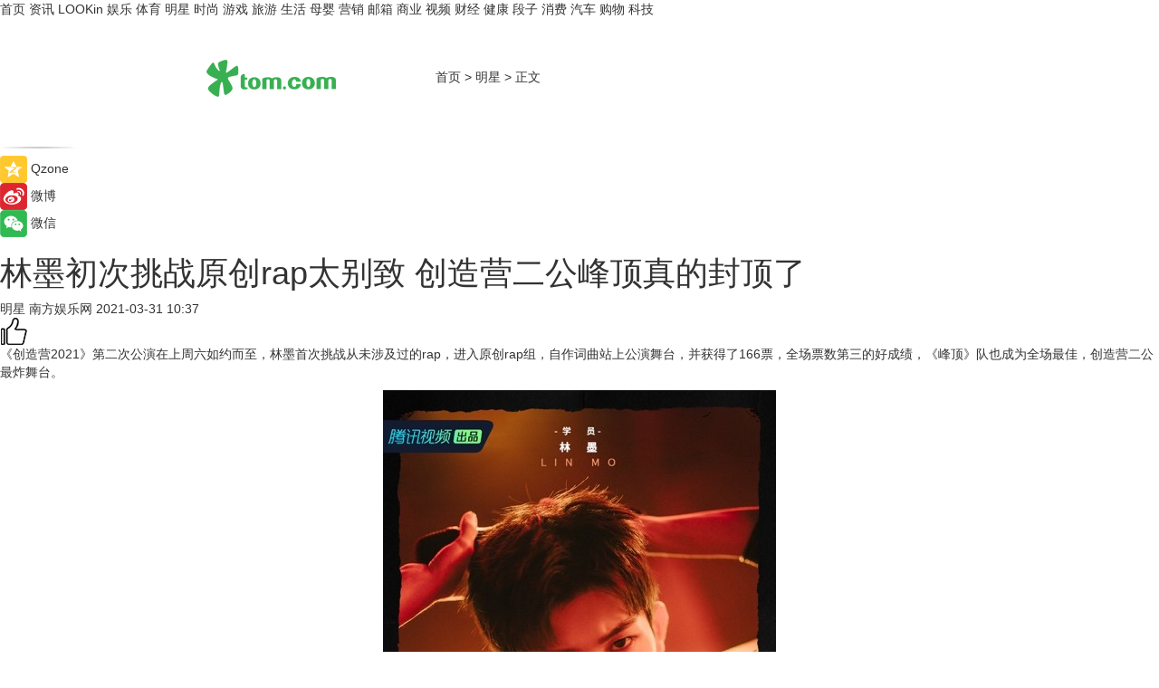

--- FILE ---
content_type: text/html
request_url: https://star.tom.com/202103/1376868818.html
body_size: 10890
content:
<!DOCTYPE html>
<html xmlns="http://www.w3.org/1999/xhtml"  lang="zh-CN" >

<!-- openCMs sreach -->
<head>
    <meta http-equiv="Content-Type" content="text/html; charset=UTF-8">
	<meta name="viewport" content="width=device-width, initial-scale=1.0">
    <meta http-equiv="X-UA-Compatible" content="IE=edge,chrome=1" >
	<meta name="referrer" content="unsafe-url" />
	<meta name="robots" content="index, follow">
   
    <title>林墨初次挑战原创rap太别致 创造营二公峰顶真的封顶了_TOM明星</title><meta name="Description" content="《创造营2021》第二次公演在上周六如约而至，林墨首次挑战从未涉及过的rap，进入原创rap组，自作词曲站上公演舞台，并获得了166票，全场票数第三的好成绩，《峰顶》队也成为全场最佳，创造营二公最炸舞台。">
        <meta name="keywords" content="林墨 初次挑战原创rap 创造营 ">
        <meta name="Imageurl" content="http://imgs.tom.com/gossip/202103/1376868818/THUMBNAILff9f97c9ed266940b1adb2add7cc9554.jpg">
        <meta property="og:type" content="article"/>
        <meta property="og:title" content="林墨初次挑战原创rap太别致 创造营二公峰顶真的封顶了"/>
        <meta property="og:description" content="《创造营2021》第二次公演在上周六如约而至，林墨首次挑战从未涉及过的rap，进入原创rap组，自作词曲站上公演舞台，并获得了166票，全场票数第三的好成绩，《峰顶》队也成为全场最佳，创造营二公最炸舞台。"/>
        <meta property="og:image" content="http://imgs.tom.com/gossip/202103/1376868818/THUMBNAILff9f97c9ed266940b1adb2add7cc9554.jpg"/>
        <meta property="og:url" content="https://star.tom.com/202103/1376868818.html"/>
        <meta property="og:release_date" content="2021-03-31 10:37"/>
    <link rel="canonical" href="https://star.tom.com/202103/1376868818.html"/>
	<meta name="applicable-device" content="pc,mobile">
	
    <!--加载图标-->
	   	 <link href="https://www.tom.com/system/modules/my.opencms.news/resources/tom/bootstrap/css/bootstrap.min.css" rel="stylesheet" type="text/css">
   	  <link href="//www.tom.com/system/modules/my.opencms.news/resources/pc/css/newcontent_auto3.css?v=4" rel="stylesheet" type="text/css">
   
	
</head>
<body>
<input  type="hidden"  value ="0" id="sltop"/>
<input  type="hidden"  value ="1096" id="jsonid"/>
<input  type="hidden"  value="/gossip/" id="category">
<div class="index_nav">
   <div class="index_nav_child">
<div class="index_nav_left">
<a href="//www.tom.com" title="TOM首页" id="shouye">首页</a>
<a href="//news.tom.com" title="TOM资讯" id="news">资讯</a>
<a href="//lookin.tom.com/" title="LOOKin" id="LOOKin">LOOKin</a>
<a href="//ent.tom.com" title="TOM娱乐" id="ent" >娱乐</a>
<a href="//sports.tom.com" title="TOM体育" id="sports">体育</a>
<a href="//star.tom.com" title="TOM明星" id="gossip">明星</a>
<a href="//fashion.tom.com" title="TOM时尚" id="fashion">时尚</a>
<a href="//game.tom.cn" title="TOM游戏" target="_blank" id="game">游戏</a>
<a href="//travel.tom.com" id="travel" title="TOM旅游">旅游</a>
<a href="//life.tom.com" title="TOM生活" id="life">生活</a>
<a href="//baby.tom.com" title="TOM母婴" id="baby">母婴</a>
<a href="//marketing.tom.com" title="TOM营销" id="marketing">营销</a>
<a href="//vip.tom.com" title="TOM邮箱" id="mail" target="_blank">邮箱</a>
<a href="//biz.tom.com" id="biz" title="TOM商业">商业</a>
<a href="//v.tom.com" id="tv" target="_blank" title="TOM视频">视频</a>
<a href="//finance.tom.com" id="finance" title="TOM财经">财经</a>
<a href="//health.tom.com" id="health" title="TOM健康">健康</a>
<a href="//joke.tom.com" id="joke" title="TOM段子">段子</a>
<a href="//xiaofei.tom.com" title="TOM消费" id="xiaofei">消费</a>
<a href="//car.tom.com" title="TOM汽车" id="car">汽车</a>
<a href="//www.ule.com" title="TOM购物" target="_blank">购物</a>
<a href="//tech.tom.com" title="TOM科技" id="tech">科技</a>
</div>
</div>
</div>
<div class="content_nav" id="content_nav">
    <div class="content_nav_box">
        <!--二维码-->
        <div id="qrcode" style="width:200px;height:200px;position:fixed;left:50%;top:50%; display:none;margin-left:-100px;margin-top:-100px;">aaa</div>
        <a class="back_arrow" id="back_arrow" href="javascript:history.back(-1)"><img src="https://www.tom.com/system/modules/my.opencms.news/resources/pc/pic/back_arow.png" alt></a>
        <a class="back_hot" id="back_hot" href="javascript:history.back(-1)"><img src="https://www.tom.com/system/modules/my.opencms.news/resources/pc/pic/tom_back.png" alt></a>
        <span class="tom_pc_logo"  href="https://www.tom.com"><img src="https://www.tom.com/system/modules/my.opencms.news/resources/pc/pic/tom_pc_logo.png" alt="logo"></span>
        <span class="tom_com_logo"><a href="https://www.tom.com/index2.html"> <img src="https://www.tom.com/system/modules/my.opencms.news/resources/tom/tomLogo1.png" alt="logo" ></a></span>
        <img class="tom_share" data-toggle="modal" data-target=".bs-example-modal-lg" src="//www.tom.com/system/modules/my.opencms.news/resources/pc/pic/tom_share.png" style="display: none;" alt>
		<a class="nav_left01" href="https://www.tom.com" title="网站首页" target="_blank">首页</a>
		<span class="nav_left01">&gt</span>
        <a class="nav_left01" href="https://star.tom.com" title="TOM明星" target="_blank">明星</a>
        <span class="nav_left01">&gt</span>
        <span class="nav_left01">正文</span>
        <span class="share_btn" name="sharebtn"  id="sharebtn" onclick="shareopen()"><img src="//www.tom.com/system/modules/my.opencms.news/resources/pc/pic/share_btn.png" alt></span>
        <div class="right_search_box" style="display:none;">
            <input value="">
            <span class="search_box_btn"><img src="//www.tom.com/system/modules/my.opencms.news/resources/pc/pic/search_btn_icon.png" alt></span>
        </div>
    </div>
</div>
<div class="wxAlert" style="display:none;z-index:9999;padding: 15px;border-radius: 3px; width:240px;height:67px;background:rgba(19,23,31,0.8);position:fixed;top:50%;left:50%;margin-top:-33.5px;margin-left:-120px;font-size:13px;color:#fff;">
    <img style="width:10px;height:9.5px;position:absolute;top:5px;right:5px;" src="https://www.tom.com/system/modules/my.opencms.news/resources/pc/pic/wx_close.png" alt>
    点击下方菜单栏  “ <img src="https://www.tom.com/system/modules/my.opencms.news/resources/shareios3.png" class="sharicoimg"  style="width: 27px; height: 27px;vertical-align: middle;" alt> ” 选择 “分享”， 把好文章分享出去!
</div>


<!-- 微信提示 -->
<div class="modal fade " id="wxmyModal" tabindex="-1" role="dialog" aria-labelledby="wxmyModalLabel" aria-hidden="true" >
    <div class="modal-dialog" >
        <img src="https://www.tom.com/system/modules/my.opencms.news/resources/shareios2.png" style="right: 0; float: right; width: 94px;margin-top:30px; margin-right:18px" alt>

        <div class="modal-content amodal-content" style="top: 250px; border:0px; width: 240px;height: 86px;left: 50%; margin-top: -33.5px;margin-left: -120px;font-size: 15px;color: rgb(255, 255, 255);background:rgba(19,23,31,0.8);padding: 4px;box-sizing: content-box;" >
            <button type="button" class="close closea" data-dismiss="modal" aria-hidden="true"  style="color: #fff;font-weight: normal; opacity: 1;">
                &times;
            </button>

            <div class="modal-body" style="padding-top:25px; text-align: center;">
                请点击右上角选择分享，把好文章分享出去
            </div>

        </div>
    </div>
</div>
<!--分享模态框-->
<div class="modal tomShare_modal fade bs-example-modal-lg tomShare_modalbs" tabindex="-1" role="dialog" aria-labelledby="myLargeModalLabel">
    <div style="margin:0;" class="modal-dialog modal-lg" role="document">
        <div class="modal-content">
            <div style="font-size:12px;" class="row text-center tomShare_modalbshe">
                <div data-dismiss="modal" class="col-xs-3"  id="pyq">
                    <img src="https://www.tom.com/system/modules/my.opencms.news/resources/pc/pic/tom_pyq.png" alt>
                    <div style="margin-top: 6px;" class="row">
                        <div class="col-xs-12">朋友圈</div>
                    </div>
                </div>
                <div data-dismiss="modal" class="col-xs-3"  id="wx">
                    <img  src="https://www.tom.com/system/modules/my.opencms.news/resources/pc/pic/tom_wechat.png" alt>
                    <div style="margin-top: 6px;" class="row">
                        <div class="col-xs-12">微信好友</div>
                    </div>
                </div>
                <div data-dismiss="modal" class="col-xs-3" id="qzone" onclick="shareToQzone()">
                    <img  src="//www.tom.com/system/modules/my.opencms.news/resources/pc/pic/tom_space.png" alt >
                    <div style="margin-top: 6px;" class="row">
                        <div class="col-xs-12">QQ空间</div>
                    </div>
                </div>
                <div data-dismiss="modal" class="col-xs-3" id="qq" onclick="shareToQQ()">
                    <img  src="https://www.tom.com/system/modules/my.opencms.news/resources/pc/pic/tom_qq1.png" alt>
                    <div style="margin-top: 6px;" class="row">
                        <div class="col-xs-12">QQ</div>
                    </div>
                </div>
            </div>
            <div style="" class="row">
                <div data-dismiss="modal" style="" class="col-xs-12 text-center tomShare_modalfb">
                    取消
                </div>
            </div>
        </div>
    </div>
</div>
<!--文章内容部分-->
<div class="content_body_box">
    <div class="content_body_left" id="content_body_left">
        <div class="scan_box">
            <div class="scan_box_text"></div>
            <div class="scan_box_img" id="scan_box_img"></div>
        </div>
        <div class="left_line"><img src="https://www.tom.com/system/modules/my.opencms.news/resources/pc/pic/left_line.png" alt></div>
        <div class="kongjian_share">
            <span class="kongjian_share_img"><img src="https://www.tom.com/system/modules/my.opencms.news/resources/pc/pic/kongjian_share.png" alt></span>
            <span class="kongjian_share_text">Qzone</span>
        </div>
        <div class="weibo_share">
            <span class="weibo_share_img"><img src="https://www.tom.com/system/modules/my.opencms.news/resources/pc/pic/weibo_share.png" alt></span>
            <span class="weibo_share_text">微博</span>
        </div>
        <div class="weixin_share">
            <span class="weixin_share_img"><img src="https://www.tom.com/system/modules/my.opencms.news/resources/pc/pic/weixin_share.png" alt></span>
            <span class="weixin_share_text">微信</span>
            <span class="weixin_share_scan" id="weixin_share_scan">
				</span>
        </div>
    </div>
    <div class="content_body_center" id="content_body_center">
        <div class="content_news_box">
            <h1 class="news_box_title news_box_title1">林墨初次挑战原创rap太别致 创造营二公峰顶真的封顶了</h1>

                <!-- 写下想法弹出框 -->
                <div id="alert_share" style="display:none;border-color:rgba(66,66,66,0.1);background-color:#fff;box-shadow: 4px 7px 9px -8px rgb(66,66,66);color:#000000;" class="alert alert-success alert-dismissable fade in">
                    <button style="top: -13px;right: -26px;outline: 0;" type="button" class="close" aria-hidden="true">
                        &times;
                    </button>
                    <img style="width:14px;height:14px;" src="https://www.tom.com/system/modules/my.opencms.news/resources/pc/pic/tom_check.png" alt >
                    <strong>为推荐给更多人</strong>
                    <strong data-toggle="modal"  class="setdata" data-target=".bs-example-modal-lg" style="color:#31ba52;" >分享写下你的想法></strong>
                </div>
				
				  
				<div class="news_box_inforlinre">
				<div class="news_box_inforlinreab"></div>
                <div class="news_box_infor">
				<span class="formtag">明星</span>
				 <span class="infor_from infor_froma">

								<span class="infor_from_span" >南方娱乐网</span>	 
                                    </span>
						<span class="infor_time">
							2021-03-31 10:37</span>
                   
                    <!--点赞新样式-->
                     	<div class="tom_fabulous tom_fabulousa">
                        <div class="tom_fabulousdiv" id="m_like">
                            <img class="tom_fabulousimg" src="https://www.tom.com/system/modules/my.opencms.news/resources/tom/phone_noclick.png" alt ><span class="tom_fabulousspan" id="num"></span>
                        </div>

                    </div>
                </div>
                <div class="news_box_text">
                    <html>
 <head></head>
 <body>
  <p>《创造营2021》第二次公演在上周六如约而至，林墨首次挑战从未涉及过的rap，进入原创rap组，自作词曲站上公演舞台，并获得了166票，全场票数第三的好成绩，《峰顶》队也成为全场最佳，创造营二公最炸舞台。</p> 
  <center>
   <img src="http://imgs.tom.com/gossip/202103/1376868818/CONTENTe38bdac5059dbd0da1f67128b1aa3386.jpg" alt="林墨初次挑战原创rap太别致 创造营二公峰顶真的封顶了" border="0">
  </center>
  <center>
   <img src="http://imgs.tom.com/gossip/202103/1376868818/CONTENT663bf9cc18880abc36ef8db36018541f.jpg" alt="林墨初次挑战原创rap太别致 创造营二公峰顶真的封顶了" border="0">
  </center>
  <center>
   <img src="http://imgs.tom.com/gossip/202103/1376868818/CONTENTa9a39db427211c704bfaf9fa6299b5c0.jpg" alt="林墨初次挑战原创rap太别致 创造营二公峰顶真的封顶了" border="0">
  </center> 
  <p>此次舞台，从音乐风格到妆造，林墨都一改往日元气少年风范，与奥斯卡、AK刘彰、罗言、曾涵江等成熟rapper组成一队，更熟悉唱跳的林墨竟然在rap组里也显得如鱼得水。被创4音乐总监夸奖“第一次接触rap唱成这样真挺惊讶的”，被AK刘彰用另类方式称赞道“林墨的范儿是自己的范儿，是一个古灵精怪的调皮鬼，我觉得他就是一个「外星人」，想东西的角度和人类不一样，非常奇怪非常有个性也非常迷人，想继续看他还有什么你想象不到的东西”“这次交出来的歌词也是「小学生」级别，不是在贬低他的歌词，反而是他这个东西有一种很独特的原生态的魅力，表达的过于直率和童真”，同组成员罗言说“如果没有林墨我们这个节目就只是帅和炸，但他又加了一些趣味性，点睛之笔”，C位曾涵江说“林墨的设计不仅仅是在歌曲上，编排和节奏的设计，也是对舞台的设计，不知道他咋想的，反正我是想不到”。</p> 
  <center>
   <img src="http://imgs.tom.com/gossip/202103/1376868818/CONTENT6575683ede8b88ba5255f3c99923d7d6.jpg" alt="林墨初次挑战原创rap太别致 创造营二公峰顶真的封顶了" border="0">
  </center>
  <center>
   <img src="http://imgs.tom.com/gossip/202103/1376868818/CONTENT5d778728a290907954febf733bb3cdba.jpg" alt="林墨初次挑战原创rap太别致 创造营二公峰顶真的封顶了" border="0">
  </center>
  <center>
   <img src="http://imgs.tom.com/gossip/202103/1376868818/CONTENT24f936d9a105c05f3472d796dbd7317a.jpg" alt="林墨初次挑战原创rap太别致 创造营二公峰顶真的封顶了" border="0">
  </center> 
  <p>在这场比赛中，想要稳赢都是选择展示自己最擅长的方向，而林墨丢弃唱跳的优势，尝试了自己最不熟悉的原创rap并且收到了来自音乐总监和队友们的夸赞，不得不说确实是天生吃偶像这碗饭的。林墨这个既冒险又勇敢的决定，现在也证明了他的正确，全场票数第三的成绩，远高于很多组的撑腰王。</p> 
  <center>
   <img src="http://imgs.tom.com/gossip/202103/1376868818/CONTENTff9f97c9ed266940b1adb2add7cc9554.jpg" alt="林墨初次挑战原创rap太别致 创造营二公峰顶真的封顶了" border="0">
  </center> 
  <p>在《峰顶》的舞台中，林墨以其清亮少年音在众音色浑厚的rapper中显得更加独特，他“轻佻趣味”性的唱腔在整首歌曲中起了一个过渡的作用，仿佛狼群中的小狐狸，可爱俏皮，又不失特色，被宁静称为“太过别致的rap”。</p> 
  <center>
   <img src="http://imgs.tom.com/gossip/202103/1376868818/CONTENTc85d62c80703f31287f9e7bd665acd46.jpg" alt="林墨初次挑战原创rap太别致 创造营二公峰顶真的封顶了" border="0">
  </center>
  <center>
   <img src="http://imgs.tom.com/gossip/202103/1376868818/CONTENT8f9c3e3c9b2eee538fe4be24d6c1ea3b.jpg" alt="林墨初次挑战原创rap太别致 创造营二公峰顶真的封顶了" border="0">
  </center> 
  <p>林墨一直以唱跳全能ACE的形象出现在节目中，而今他又跳出舒适圈，尝试rap，每次都带给观众的新鲜感，也留给了大家深刻的印象。第三次公演中，粉丝又为他投了一首vocal歌曲的C位，期待三公里，林墨又会为大家带来怎样的惊喜吧！</p> 
  <p>&nbsp;</p>
 </body>
</html><!--增加原创提示-->
					<span id="adright" style="color: #ffffff;display:none">0</span>
                </div>
				</div>
				<div class="news_box_banner_pc1" style="margin-top: 10px;margin-bottom: 20px;">
					<a class="a_img_border" href="//game.tom.com?pop=1"  rel="nofollow"  ><img src="https://www.tom.com/system/modules/my.opencms.news/resources/pc/pic/banner/tem_pc1.jpg" alt/>
					<div class="guanggao">
						广告
					</div>
					</a>
				</div>
				
                <div class="news_box_operation">
				  <div class="news_box_report news_box_reporta"><a href="https://www.tom.com/partner/jubao.html" target="_blank" rel="nofollow">举报</a></div>
					 	<span class="infor_author">责任编辑：
							3976DBC</span>
                  
                    <div style="margin-top: 50px;text-align: center;">
                        <div style="display: inline-block;" id="pc_like">
                            <img src="https://www.tom.com/system/modules/my.opencms.news/resources/pc/pic/pc_noclick.png"   alt >
                            <p style="margin-top: 10px;" id="num"></p>
                        </div>
                    </div>
                </div>
				  <div class="news_box_operation_mhead" >
				  
				  </div>
                <div class="news_box_operation_m" style="text-align:right;font-size:13px;color:#666666;margin-bottom:20px;">
                    责任编辑：
                    3976DBC<!--<div style="margin-top: 40px;text-align: center;">
                        <div style="display: inline-block; border: 1px solid #c5c5c5; border-radius: 51px; padding: 5px; min-width: 134px; font-size: 16px; cursor: pointer; color: #4f5054;" id="m_like">
                            <img style="vertical-align: middle;width: 20px;" src="//www.tom.com/system/modules/my.opencms.news/resources/tom/phone_noclick.png"><span style="margin-top: 10px;vertical-align: middle;padding-left: 5px;" id="num">赞</span>
                        </div>

                    </div>-->

                </div>
            <!-- app分享-->
            <div class="news_box_share" id="news_box_share">
                <div id="sharetxt" class="share_title" >
                    <span>————</span>&nbsp;&nbsp;&nbsp;&nbsp;分享到&nbsp;&nbsp;&nbsp;&nbsp;<span>————</span>
                </div>
                <div id="sharebtn4" class="contect_share">
                    <div class="share_platform">
                        <div class="share_weixin"><a id="wx" onclick="shareToWx()">
                            <div><img src="https://www.tom.com/system/modules/my.opencms.news/resources/pc/pic/weixin3.png"></div>
                            <div class="share_text">微信好友</div>
                        </a>
                        </div>
                        <div class="share_quan"><a id="pyq" onclick="shareToWxpyq()">
                            <div><img src="https://www.tom.com/system/modules/my.opencms.news/resources/pc/pic/quan3.png"></div>
                            <div class="share_text">朋友圈</div>
                        </a>
                        </div>
                        <div class="share_qq"><a id="qq" onclick="shareToQQ()">
                            <div><img src="https://www.tom.com/system/modules/my.opencms.news/resources/pc/pic/QQ3.png"></div>
                            <div class="share_text">QQ好友</div>
                        </a>
                        </div>
                        <div class="share_kongjian"><a id="qzone" onclick="shareToQzone()">
                            <div><img src="https://www.tom.com/system/modules/my.opencms.news/resources/pc/pic/kongjian3.png"></div>
                            <div class="share_text">QQ空间</div>
                        </a>
                        </div>
                        <script id="app" type="text/javascript"></script>
                    </div>
                </div>
            </div>
            <div class="news_box_banner_pc"></div>
        </div>
		
		  <div class="news_box_banner_phone">
       
    </div>
		
			
		<div class="shoujiline"></div>
		<div class="shouji">
			<div class="pic_news_title">
				<span class="mrelation_titlespanicom">&nbsp;</span>
				<span class="mrelation_titlespan">相关推荐</span>
			</div>
			<div class='news'>        <div class='news-left'>            <div class='desc' style='vertical-align: middle;'>                <div class='news_left_title'><a href='//news.tom.com/202303/4887368758.html'>7or9舒适基本式丨以舒适的步伐，请你跳一支生活之舞</a>                </div>                <div class='footer' style='float: left;margin-top:5px;'>                    <div class='footer_source'>                        <a href='http://www.tom.com' target='_self' rel='nofollow'>TOM</a>                    </div>                </div>                <span class='push_time push_timea' style='line-height:19px;margin-top:10px'>03-08 12:16</span></div>        </div>        <a href='//news.tom.com/202303/4887368758.html'>            <div class='pic'>                <img class='pic1' src='https://imgs.tom.com/whyz/202303/4887368758/THUMBNAIL3f4d817fa8a52e75.jpeg' alt='7or9舒适基本式丨以舒适的步伐，请你跳一支生活之舞'>            </div>        </a>    </div><div class='three_image_news'>        <a href='//news.tom.com/202303/4904426844.html'>            <div class='news_title'>香港玉湖集团出席花都区高质量发展大会 黄向墨作交流发言</div>            <div class='news_pic3'>                <img class='pic1' src='https://imgs.tom.com/whyz/202303/4904426844/THUMBNAILaea593e0c1f40161.jpeg' alt='香港玉湖集团出席花都区高质量发展大会 黄向墨作交流发言'>                <img class='pic2' src='https://imgs.tom.com/whyz/202303/4904426844/THUMBNAIL54c5de0cf14351cb.jpg' alt='香港玉湖集团出席花都区高质量发展大会 黄向墨作交流发言'>                <img class='pic2' src='https://imgs.tom.com/whyz/202303/4904426844/THUMBNAIL3a23499b170cca61.jpg' alt='香港玉湖集团出席花都区高质量发展大会 黄向墨作交流发言'>            </div>        </a>        <div class='news_infor'>            <div class='source'>                <span>TOM</span>            </div>            <span class='push_time'>03-08 16:38</span>        </div>    </div><div class='three_image_news'>        <a href='//news.tom.com/202303/4536854601.html'>            <div class='news_title'>城市乐行·东莞站创新世界2023徒步挑战赛圆满收官 </div>            <div class='news_pic3'>                <img class='pic1' src='https://imgs.tom.com/whyz/202303/4536854601/THUMBNAIL4c6f1e32b7d4aeb8.jpeg' alt='城市乐行·东莞站创新世界2023徒步挑战赛圆满收官 '>                <img class='pic2' src='https://imgs.tom.com/whyz/202303/4536854601/THUMBNAIL021e7347f0e76efc.jpeg' alt='城市乐行·东莞站创新世界2023徒步挑战赛圆满收官 '>                <img class='pic2' src='https://imgs.tom.com/whyz/202303/4536854601/THUMBNAIL0b44d394ca034e50.jpeg' alt='城市乐行·东莞站创新世界2023徒步挑战赛圆满收官 '>            </div>        </a>        <div class='news_infor'>            <div class='source'>                <span>TOM</span>            </div>            <span class='push_time'>03-15 14:29</span>        </div>    </div><div class='three_image_news'>        <a href='//sports.tom.com/202303/1377901419.html'>            <div class='news_title'>党毅飞战胜连笑首获天元挑战权 4月将挑战芈昱廷</div>            <div class='news_pic3'>                <img class='pic1' src='https://imgs.tom.com/sports/202303/1377901419/THUMBNAIL274153cf3ac5c89d.jpg' alt='党毅飞战胜连笑首获天元挑战权 4月将挑战芈昱廷'>                <img class='pic2' src='https://imgs.tom.com/sports/202303/1377901419/THUMBNAILa6e576c054312c25.jpg' alt='党毅飞战胜连笑首获天元挑战权 4月将挑战芈昱廷'>                <img class='pic2' src='https://imgs.tom.com/sports/202303/1377901419/THUMBNAIL8ac80cd5c1536615.jpg' alt='党毅飞战胜连笑首获天元挑战权 4月将挑战芈昱廷'>            </div>        </a>        <div class='news_infor'>            <div class='source'>                <span>弈城围棋网</span>            </div>            <span class='push_time'>03-14 08:29</span>        </div>    </div><div class='three_image_news'>        <a href='//news.tom.com/202303/4712172172.html'>            <div class='news_title'>导演郎昆大型舞剧《金陵十三钗》堪比张艺谋的电影《金陵十三钗》</div>            <div class='news_pic3'>                <img class='pic1' src='https://imgs.tom.com/whyz/202303/4712172172/THUMBNAILe685b308cde5d5fd.jpg' alt='导演郎昆大型舞剧《金陵十三钗》堪比张艺谋的电影《金陵十三钗》'>                <img class='pic2' src='https://imgs.tom.com/whyz/202303/4712172172/THUMBNAIL68ea35739e10d10c.jpg' alt='导演郎昆大型舞剧《金陵十三钗》堪比张艺谋的电影《金陵十三钗》'>                <img class='pic2' src='https://imgs.tom.com/whyz/202303/4712172172/THUMBNAIL160ff469f77c2c9d.jpg' alt='导演郎昆大型舞剧《金陵十三钗》堪比张艺谋的电影《金陵十三钗》'>            </div>        </a>        <div class='news_infor'>            <div class='source'>                <span>TOM</span>            </div>            <span class='push_time'>03-06 11:20</span>        </div>    </div></div>
		
		<div class="recommend_text">
		      <div class="relation_title" id="list-container">
		          <span style=""  class="relation_titlespanico">&nbsp;</span>
		          <span style="" class="relation_titlespan">热点精选</span>
		      </div>
		   <div class='item-container item-none item-noned'><ul class='tem-nonere'><li class='item-left'><a  class='a_img_border'  target='_blank' href='//lookin.tom.com/lifestyle/food/2023031151702260.html'><img class='item-img' src='https://imgs.tom.com/lookin/lifestyle/food/2023031151702260/THUMBNAIL771CB68FECAD4EBC.jpg' alt='｜宜兰住宿推荐｜乌石港「凯渡广场酒店」试营运！海景温泉、江振诚掌餐饮、室内迷宫游乐室……一宿两餐太实惠！'></a></li><li class='item-right'><div class='divh4'><a target='_blank' href='//lookin.tom.com/lifestyle/food/2023031151702260.html'>｜宜兰住宿推荐｜乌石港「凯渡广场酒店」试营运！海景温泉、江振诚掌餐饮、室内迷宫游乐室……一宿两餐太实惠！</a></div><p class='soddd'><span class='spanna'>lookin</span><span class='publish-time publish-timepc'>2023-03-15 19:02</span><span class='publish-time publish-timemb'>03-15 19:02</span></p></li></ul></div><div class='item-container item-none item-noned'><ul class='tem-nonere'><li class='item-left'><a  class='a_img_border'  target='_blank' href='//lookin.tom.com/lifestyle/food/2023031446902395.html'><img class='item-img' src='https://imgs.tom.com/lookin/lifestyle/food/2023031446902395/THUMBNAIL6C7D19FF9226437D.jpg' alt='2023春季奶茶新品推荐：春阳茶事、迷客夏、鹤茶楼、万波，清爽果漾茶汤、芝麻糊冻、泰式奶冻配料太好喝！'></a></li><li class='item-right'><div class='divh4'><a target='_blank' href='//lookin.tom.com/lifestyle/food/2023031446902395.html'>2023春季奶茶新品推荐：春阳茶事、迷客夏、鹤茶楼、万波，清爽果漾茶汤、芝麻糊冻、泰式奶冻配料太好喝！</a></div><p class='soddd'><span class='spanna'>lookin</span><span class='publish-time publish-timepc'>2023-03-15 18:14</span><span class='publish-time publish-timemb'>03-15 18:14</span></p></li></ul></div><div class='item-container item-none item-noned'><ul class='tem-nonere'><li class='item-left'><a  class='a_img_border'  target='_blank' href='//finance.tom.com/202303/1546816318.html'><img class='item-img' src='https://imgs.tom.com/tech/202303/1546816318/THUMBNAILf9dfe733d0838271.jpg' alt='苹果决定扩大招聘放缓的范围 以涵盖更多的职位'></a></li><li class='item-right'><div class='divh4'><a target='_blank' href='//finance.tom.com/202303/1546816318.html'>苹果决定扩大招聘放缓的范围 以涵盖更多的职位</a></div><p class='soddd'><span class='spanna'>威锋网</span><span class='publish-time publish-timepc'>2023-03-15 20:18</span><span class='publish-time publish-timemb'>03-15 20:18</span></p></li></ul></div><div class='item-container item-none item-noned'><ul class='tem-nonere'><li class='item-left'><a  class='a_img_border'  target='_blank' href='//xiaofei.tom.com/202303/1540681564.html'><img class='item-img' src='https://imgs.tom.com/tech/202303/1540681564/THUMBNAIL38c1ceca1db1d950.jpg' alt='台积电创始人不看好台积电在美建厂，量产时间或推迟至2025年'></a></li><li class='item-right'><div class='divh4'><a target='_blank' href='//xiaofei.tom.com/202303/1540681564.html'>台积电创始人不看好台积电在美建厂，量产时间或推迟至2025年</a></div><p class='soddd'><a href=https://www.itheat.com/ target='_blank' rel='nofollow' class='source_text'>热点科技网</a><span class='publish-time publish-timepc'>2023-03-15 20:18</span><span class='publish-time publish-timemb'>03-15 20:18</span></p></li></ul></div><div class='item-container item-none item-noned'><ul class='tem-nonere'><li class='item-left'><a  class='a_img_border'  target='_blank' href='//tech.tom.com/202303/1546814630.html'><img class='item-img' src='https://imgs.tom.com/tech/202303/1546814630/THUMBNAIL0adbeae86f9b29c9.jpg' alt='三星可能不会在Galaxy S24系列中使用Exynos芯片'></a></li><li class='item-right'><div class='divh4'><a target='_blank' href='//tech.tom.com/202303/1546814630.html'>三星可能不会在Galaxy S24系列中使用Exynos芯片</a></div><p class='soddd'><span class='spanna'>威锋网</span><span class='publish-time publish-timepc'>2023-03-15 20:17</span><span class='publish-time publish-timemb'>03-15 20:17</span></p></li></ul></div><div class='item-container item-none item-noneb'><div class='divh4'><a target='_blank' href='//tech.tom.com/202303/1550423071.html'>吉利副总裁晒魅族20 Pro样张 网友劝阻：别拍了 再拍手机卖不出去了</a></div><ul><li class='item-center'><a class='a_img_border' target='_blank' href='//tech.tom.com/202303/1550423071.html'><img class='item-img' src='https://imgs.tom.com/tech/202303/1550423071/THUMBNAILc1f0548f58de12e0.jpg' alt='吉利副总裁晒魅族20 Pro样张 网友劝阻：别拍了 再拍手机卖不出去了'></a></li><li class='item-center'><a class='a_img_border' target='_blank' href='//tech.tom.com/202303/1550423071.html'><img class='item-img' src='https://imgs.tom.com/tech/202303/1550423071/THUMBNAIL719dca3d9af8bdab.jpg' alt='吉利副总裁晒魅族20 Pro样张 网友劝阻：别拍了 再拍手机卖不出去了'></a></li><li class='item-center'><a class='a_img_border' target='_blank' href='//tech.tom.com/202303/1550423071.html'><img class='item-img' src='https://imgs.tom.com/tech/202303/1550423071/THUMBNAIL6a34831d947a7eb2.jpg' alt='吉利副总裁晒魅族20 Pro样张 网友劝阻：别拍了 再拍手机卖不出去了'></a></li></ul><div class='item-bottom'><p class='soddd'><span class='spanna'>安兔兔</span><span class='publish-time publish-timepc'>2023-03-15 20:15</span><span class='publish-time publish-timemb'>03-15 20:15</span></p></div></div><div class='item-container item-none item-noned'><ul class='tem-nonere'><li class='item-left'><a  class='a_img_border'  target='_blank' href='//life.tom.com/202303/1546814730.html'><img class='item-img' src='https://imgs.tom.com/tech/202303/1546814730/THUMBNAILaeb82456081b73cc.jpg' alt='LG发布Gram Style 2023 OLED轻薄笔记本 9999元起售'></a></li><li class='item-right'><div class='divh4'><a target='_blank' href='//life.tom.com/202303/1546814730.html'>LG发布Gram Style 2023 OLED轻薄笔记本 9999元起售</a></div><p class='soddd'><span class='spanna'>威锋网</span><span class='publish-time publish-timepc'>2023-03-15 20:14</span><span class='publish-time publish-timemb'>03-15 20:14</span></p></li></ul></div><div class='item-container item-none item-noned'><ul class='tem-nonere'><li class='item-left'><a  class='a_img_border'  target='_blank' href='//ent.tom.com/202303/1532410425.html'><img class='item-img' src='https://imgs.tom.com/gossip/202303/1532410425/THUMBNAIL147A0EE0341C4D5B.jpg' alt='4·15上映电影《爱很美味》首曝长预告 原班人马打造三姐妹都市爱情故事'></a></li><li class='item-right'><div class='divh4'><a target='_blank' href='//ent.tom.com/202303/1532410425.html'>4·15上映电影《爱很美味》首曝长预告 原班人马打造三姐妹都市爱情故事</a></div><p class='soddd'><span class='spanna'>娱乐中国</span><span class='publish-time publish-timepc'>2023-03-15 20:14</span><span class='publish-time publish-timemb'>03-15 20:14</span></p></li></ul></div><div class='item-container item-none item-noneb'><div class='divh4'><a target='_blank' href='//ent.tom.com/202303/1527601782.html'>《脐带》发布“草原之音” 一曲献给草原文明和母亲的电影诗</a></div><ul><li class='item-center'><a class='a_img_border' target='_blank' href='//ent.tom.com/202303/1527601782.html'><img class='item-img' src='https://imgs.tom.com/gossip/202303/1527601782/THUMBNAIL5b0b3fd40a09a879.jpeg' alt='《脐带》发布“草原之音” 一曲献给草原文明和母亲的电影诗'></a></li><li class='item-center'><a class='a_img_border' target='_blank' href='//ent.tom.com/202303/1527601782.html'><img class='item-img' src='https://imgs.tom.com/gossip/202303/1527601782/THUMBNAILf3730bff0d07cbfb.jpeg' alt='《脐带》发布“草原之音” 一曲献给草原文明和母亲的电影诗'></a></li><li class='item-center'><a class='a_img_border' target='_blank' href='//ent.tom.com/202303/1527601782.html'><img class='item-img' src='https://imgs.tom.com/gossip/202303/1527601782/THUMBNAIL21a1aac2afa2c62b.jpeg' alt='《脐带》发布“草原之音” 一曲献给草原文明和母亲的电影诗'></a></li></ul><div class='item-bottom'><p class='soddd'><span class='spanna'>e线资讯</span><span class='publish-time publish-timepc'>2023-03-15 20:14</span><span class='publish-time publish-timemb'>03-15 20:14</span></p></div></div><div class='item-container item-none item-noned'><ul class='tem-nonere'><li class='item-left'><a  class='a_img_border'  target='_blank' href='//news.tom.com/202303/4553925178.html'><img class='item-img' src='https://imgs.tom.com/whyz/202303/4553925178/THUMBNAIL3139fb43e9e1be11.jpg' alt='“亿元”消费券将派发，人民日报携手德施曼智能锁助力经济复苏！'></a></li><li class='item-right'><div class='divh4'><a target='_blank' href='//news.tom.com/202303/4553925178.html'>“亿元”消费券将派发，人民日报携手德施曼智能锁助力经济复苏！</a></div><p class='soddd'><a href=http://www.tom.com target='_blank' rel='nofollow' class='source_text'>TOM</a><span class='publish-time publish-timepc'>2023-03-15 19:07</span><span class='publish-time publish-timemb'>03-15 19:07</span></p></li></ul></div></div> 
		   <div class="newdixian">
        人家也是有底线的啦~
    </div>
		
    </div>

  
  
   
  
  
    <div class="content_body_right" id="content_body_right">
		 <div class="body_right_banner" id="body_right_banner"><div class="guanggao" style="display:none">广告</div>
        </div>
	
        <div class="recommend_pic_news" id="recommend_pic_news">
            <div class="pic_news_title">相关推荐</div>

            <div class='pic_news01'><a href='//news.tom.com/202303/4887368758.html' target='_blank' title='7or9舒适基本式丨以舒适的步伐，请你跳一支生活之舞'><img src='https://imgs.tom.com/whyz/202303/4887368758/THUMBNAIL3f4d817fa8a52e75.jpeg' width='270' height='152' alt><p class='pic_news01_title'>7or9舒适基本式丨以舒适的步伐，请你跳一支生活之舞</p></a></div><div class='friend_line'></div><div class='pic_news01'><a href='//news.tom.com/202303/4904426844.html' target='_blank' title='香港玉湖集团出席花都区高质量发展大会 黄向墨作交流发言'><img src='https://imgs.tom.com/whyz/202303/4904426844/THUMBNAILaea593e0c1f40161.jpeg' width='270' height='152' alt><p class='pic_news01_title'>香港玉湖集团出席花都区高质量发展大会 黄向墨作交流发言</p></a></div><div class='friend_line'></div><div class='pic_news01'><a href='//news.tom.com/202303/4536854601.html' target='_blank' title='城市乐行·东莞站创新世界2023徒步挑战赛圆满收官 '><img src='https://imgs.tom.com/whyz/202303/4536854601/THUMBNAIL4c6f1e32b7d4aeb8.jpeg' width='270' height='152' alt><p class='pic_news01_title'>城市乐行·东莞站创新世界2023徒步挑战赛圆满收官 </p></a></div><div class='friend_line'></div><div class='pic_news01'><a href='//sports.tom.com/202303/1377901419.html' target='_blank' title='党毅飞战胜连笑首获天元挑战权 4月将挑战芈昱廷'><img src='https://imgs.tom.com/sports/202303/1377901419/THUMBNAIL274153cf3ac5c89d.jpg' width='270' height='152' alt><p class='pic_news01_title'>党毅飞战胜连笑首获天元挑战权 4月将挑战芈昱廷</p></a></div><div class='friend_line'></div><div class='pic_news01'><a href='//news.tom.com/202303/4712172172.html' target='_blank' title='导演郎昆大型舞剧《金陵十三钗》堪比张艺谋的电影《金陵十三钗》'><img src='https://imgs.tom.com/whyz/202303/4712172172/THUMBNAILe685b308cde5d5fd.jpg' width='270' height='152' alt><p class='pic_news01_title'>导演郎昆大型舞剧《金陵十三钗》堪比张艺谋的电影《金陵十三钗》</p></a></div><div class='friend_line'></div></div>
       
         <div id="makeline"></div>
        <input type='hidden' id="markvalue"/>
        <div class="body_right_banner" id="body_right_bottom_banner"><div class="guanggao">广告</div>
        </div>
    </div>
</div>
	<span  id="back_top"></span>
	 <span class="ina_fhdb" id="ina_fhdb"><img src="//www.tom.com/system/modules/my.opencms.news/resources/tom/fhdb1.png" alt></span>

<!--  内容页底部信息-->
<div class="sohu-index-v3" style="margin-top: 60px;margin-bottom:-50px">
    <div class="service-info area clearfix1">
        <div class="report">
            <ul style="padding-left: 50px;width: 1180px;">
             	<li style="margin-left:60px;">
					<a href="http://www.beian.gov.cn/portal/registerSystemInfo?recordcode=11010502041454" target="_blank" rel="nofollow" >
					<img src="//www.tom.com/system/modules/my.opencms.news/resources/tomcms/g-a.png"   width="36px" height="36px"  alt="" >京公网安备<br>11010502041454号</a>
				</li>
				<li style="margin-left:20px;">
					<a href="//www.12377.cn" target="_blank" rel="nofollow" ><img src="//www.tom.com/system/modules/my.opencms.news/resources/tomcms/pic02.jpg"   width="30px" height="32px"   alt="">网上有害信息<br>举报专区</a>
				</li>
				<li style="margin-left:-10px;">
					<a href="//www.12377.cn" target="_blank" rel="nofollow"><img src="//www.tom.com/system/modules/my.opencms.news/resources/tomcms/pic02.jpg"  width="30px" height="32px"  alt="">中央网信办违法和<br>不良信息举报中心</a>
				</li>
				<li style="margin-left:10px;">
					<a href="//www.12321.cn" target="_blank" rel="nofollow"><img src="//www.tom.com/system/modules/my.opencms.news/resources/tomcms/1232l-j.png"   width="36px" height="36px" alt="">12321垃圾信息<br>举报中心</a>
				</li>
				<li style="margin-left:0px;">
					<!-- 此链接不能使用https协议 20210827 -->
					<a href="http://www.bjjubao.org/index.htm" target="_blank" rel="nofollow"><img src="//www.tom.com/system/modules/my.opencms.news/resources/tomcms/pic03.gif"   width="28px" height="32px"  alt="">北京市互联网举报<br>中心</a>
				</li>
            </ul>
        </div>
        <div class="license clearfix1">
            <div class="left boxA">

                <p><a href="https://news.tom.com/paizhao/05.html" target="_blank"  rel="nofollow">电信与信息服务业务经营许可证京ICP证&nbsp;010287号</a></p>
                <p><a href="https://news.tom.com/paizhao/03.html" target="_blank"  rel="nofollow">广播电视节目制作许可证(京)&nbsp;字第00713号</a></p>
            </div>
            <div class="left boxB">
                <p><a href="https://news.tom.com/paizhao/06.html" target="_blank"  rel="nofollow">信息网络传播视听节目许可证号&nbsp;0105093号</a></p>
                <p><a href="https://news.tom.com/paizhao/02.html" target="_blank"  rel="nofollow">增值电信业务经营许可证B2-20090011号</a></p>

            </div>
            <div class="left boxC">
                 <p><a href="http://py.qianlong.com/" target="_blank"  rel="nofollow" >北京地区网站联合辟谣平台</a></p>
                 <p><span>违法和不良信息举报电话：010-85181169</span></p>
            </div>
            <div class="left boxD">
               
                
            </div>
        </div>

    </div>
</div>

<div class="content_bottom_box">
<div class="content_bottom">
<div class="content_bottom_line"></div>
<div class="content_bottom1">
<a href="http://www.tomgroup.com/chs/" target="_blank" rel="nofollow">TOM集团</a>
<a href="//www.ule.com/?adid=im_tom_footer" target="_blank" rel="nofollow">邮乐购物</a>
<a href="//www.tom.com/partner/partner.html" target="_blank">合作伙伴</a>
<a href="//www.tom.com/partner/adserver.html" target="_blank" rel="nofollow">广告服务</a>
<a href="//www.tom.com/partner/jointom.html" target="_blank" rel="nofollow">加入TOM</a>
</div>
<div class="content_bottom2">Copyright © 2018 TOM.COM Corporation, All Rights Reserved 雷霆万钧版权声明</div>
<div class="content_bottom3">违法信息/未成年人举报：010-85181169&nbsp;&nbsp;&nbsp;&nbsp;&nbsp;举报邮箱/未成年人举报：<a href="mailto:jubao@tomonline-inc.com" style="color:#333;">jubao@tomonline-inc.com</a></div>
</div>
</div>




    <script src="//www.tom.com/system/modules/my.opencms.news/resources/tom/pc/js/jquery-3.2.1.min.js"></script> 
  <script src="//www.tom.com/system/modules/my.opencms.news/resources/pc/minjs/jquery.cookie.min.js"></script> 
      <script src="//www.tom.com/system/modules/my.opencms.news/resources/pc/js/in_content_auto_nav.js"></script>
	    <script src="//www.tom.com/system/modules/my.opencms.news/resources/pc/js/in_content_auto.js?v=8"></script>
    <script type="text/javascript" src="https://www.tom.com/system/modules/my.opencms.news/resources/pc/js/qrcode.min.js"></script>
	  <script src="https://www.tom.com/system/modules/my.opencms.news/resources/pc/minjs/get_track.min.js"></script> 
    <script src="//www.tom.com/system/modules/my.opencms.news/resources/tom/test/js/bootstrap.min.js" charset="utf-8"></script> 
	
	 
</body>
</html>
